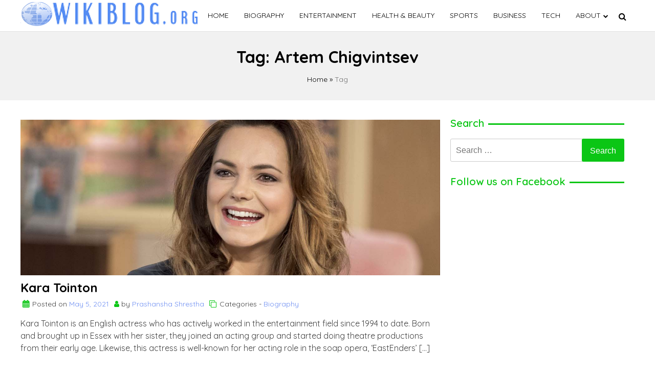

--- FILE ---
content_type: text/html; charset=UTF-8
request_url: https://wikiblog.org/tag/artem-chigvintsev/
body_size: 10059
content:
<!doctype html><html lang="en-US"><head><meta charset="UTF-8"><script>if(navigator.userAgent.match(/MSIE|Internet Explorer/i)||navigator.userAgent.match(/Trident\/7\..*?rv:11/i)){var href=document.location.href;if(!href.match(/[?&]nowprocket/)){if(href.indexOf("?")==-1){if(href.indexOf("#")==-1){document.location.href=href+"?nowprocket=1"}else{document.location.href=href.replace("#","?nowprocket=1#")}}else{if(href.indexOf("#")==-1){document.location.href=href+"&nowprocket=1"}else{document.location.href=href.replace("#","&nowprocket=1#")}}}}</script><script>class RocketLazyLoadScripts{constructor(e){this.triggerEvents=e,this.eventOptions={passive:!0},this.userEventListener=this.triggerListener.bind(this),this.delayedScripts={normal:[],async:[],defer:[]},this.allJQueries=[]}_addUserInteractionListener(e){this.triggerEvents.forEach((t=>window.addEventListener(t,e.userEventListener,e.eventOptions)))}_removeUserInteractionListener(e){this.triggerEvents.forEach((t=>window.removeEventListener(t,e.userEventListener,e.eventOptions)))}triggerListener(){this._removeUserInteractionListener(this),"loading"===document.readyState?document.addEventListener("DOMContentLoaded",this._loadEverythingNow.bind(this)):this._loadEverythingNow()}async _loadEverythingNow(){this._delayEventListeners(),this._delayJQueryReady(this),this._handleDocumentWrite(),this._registerAllDelayedScripts(),this._preloadAllScripts(),await this._loadScriptsFromList(this.delayedScripts.normal),await this._loadScriptsFromList(this.delayedScripts.defer),await this._loadScriptsFromList(this.delayedScripts.async),await this._triggerDOMContentLoaded(),await this._triggerWindowLoad(),window.dispatchEvent(new Event("rocket-allScriptsLoaded"))}_registerAllDelayedScripts(){document.querySelectorAll("script[type=rocketlazyloadscript]").forEach((e=>{e.hasAttribute("src")?e.hasAttribute("async")&&!1!==e.async?this.delayedScripts.async.push(e):e.hasAttribute("defer")&&!1!==e.defer||"module"===e.getAttribute("data-rocket-type")?this.delayedScripts.defer.push(e):this.delayedScripts.normal.push(e):this.delayedScripts.normal.push(e)}))}async _transformScript(e){return await this._requestAnimFrame(),new Promise((t=>{const n=document.createElement("script");let r;[...e.attributes].forEach((e=>{let t=e.nodeName;"type"!==t&&("data-rocket-type"===t&&(t="type",r=e.nodeValue),n.setAttribute(t,e.nodeValue))})),e.hasAttribute("src")?(n.addEventListener("load",t),n.addEventListener("error",t)):(n.text=e.text,t()),e.parentNode.replaceChild(n,e)}))}async _loadScriptsFromList(e){const t=e.shift();return t?(await this._transformScript(t),this._loadScriptsFromList(e)):Promise.resolve()}_preloadAllScripts(){var e=document.createDocumentFragment();[...this.delayedScripts.normal,...this.delayedScripts.defer,...this.delayedScripts.async].forEach((t=>{const n=t.getAttribute("src");if(n){const t=document.createElement("link");t.href=n,t.rel="preload",t.as="script",e.appendChild(t)}})),document.head.appendChild(e)}_delayEventListeners(){let e={};function t(t,n){!function(t){function n(n){return e[t].eventsToRewrite.indexOf(n)>=0?"rocket-"+n:n}e[t]||(e[t]={originalFunctions:{add:t.addEventListener,remove:t.removeEventListener},eventsToRewrite:[]},t.addEventListener=function(){arguments[0]=n(arguments[0]),e[t].originalFunctions.add.apply(t,arguments)},t.removeEventListener=function(){arguments[0]=n(arguments[0]),e[t].originalFunctions.remove.apply(t,arguments)})}(t),e[t].eventsToRewrite.push(n)}function n(e,t){let n=e[t];Object.defineProperty(e,t,{get:()=>n||function(){},set(r){e["rocket"+t]=n=r}})}t(document,"DOMContentLoaded"),t(window,"DOMContentLoaded"),t(window,"load"),t(window,"pageshow"),t(document,"readystatechange"),n(document,"onreadystatechange"),n(window,"onload"),n(window,"onpageshow")}_delayJQueryReady(e){let t=window.jQuery;Object.defineProperty(window,"jQuery",{get:()=>t,set(n){if(n&&n.fn&&!e.allJQueries.includes(n)){n.fn.ready=n.fn.init.prototype.ready=function(t){e.domReadyFired?t.bind(document)(n):document.addEventListener("rocket-DOMContentLoaded",(()=>t.bind(document)(n)))};const t=n.fn.on;n.fn.on=n.fn.init.prototype.on=function(){if(this[0]===window){function e(e){return e.split(" ").map((e=>"load"===e||0===e.indexOf("load.")?"rocket-jquery-load":e)).join(" ")}"string"==typeof arguments[0]||arguments[0]instanceof String?arguments[0]=e(arguments[0]):"object"==typeof arguments[0]&&Object.keys(arguments[0]).forEach((t=>{delete Object.assign(arguments[0],{[e(t)]:arguments[0][t]})[t]}))}return t.apply(this,arguments),this},e.allJQueries.push(n)}t=n}})}async _triggerDOMContentLoaded(){this.domReadyFired=!0,await this._requestAnimFrame(),document.dispatchEvent(new Event("rocket-DOMContentLoaded")),await this._requestAnimFrame(),window.dispatchEvent(new Event("rocket-DOMContentLoaded")),await this._requestAnimFrame(),document.dispatchEvent(new Event("rocket-readystatechange")),await this._requestAnimFrame(),document.rocketonreadystatechange&&document.rocketonreadystatechange()}async _triggerWindowLoad(){await this._requestAnimFrame(),window.dispatchEvent(new Event("rocket-load")),await this._requestAnimFrame(),window.rocketonload&&window.rocketonload(),await this._requestAnimFrame(),this.allJQueries.forEach((e=>e(window).trigger("rocket-jquery-load"))),window.dispatchEvent(new Event("rocket-pageshow")),await this._requestAnimFrame(),window.rocketonpageshow&&window.rocketonpageshow()}_handleDocumentWrite(){const e=new Map;document.write=document.writeln=function(t){const n=document.currentScript,r=document.createRange(),i=n.parentElement;let o=e.get(n);void 0===o&&(o=n.nextSibling,e.set(n,o));const a=document.createDocumentFragment();r.setStart(a,0),a.appendChild(r.createContextualFragment(t)),i.insertBefore(a,o)}}async _requestAnimFrame(){return new Promise((e=>requestAnimationFrame(e)))}static run(){const e=new RocketLazyLoadScripts(["keydown","mousemove","touchmove","touchstart","touchend","wheel"]);e._addUserInteractionListener(e)}}RocketLazyLoadScripts.run();</script> <meta name="viewport" content="width=device-width, initial-scale=1"><link rel="profile" href="https://gmpg.org/xfn/11"><meta name="google-site-verification" content="p8zeAzEAblPoUzIC5Ym3AGKLDcgcv7u4DVAGLTH5U6o" /><meta name='robots' content='index, follow, max-image-preview:large, max-snippet:-1, max-video-preview:-1' /><style>img:is([sizes="auto" i], [sizes^="auto," i]) { contain-intrinsic-size: 3000px 1500px }</style><title>Artem Chigvintsev Archives - WikiBlog</title><link rel="preload" as="style" href="https://fonts.googleapis.com/css2?family=Quicksand%3Awght%40400%3B600%3B700&#038;ver=b138ffba10dbf248141787c16ec2cfe9&#038;display=swap" /><link rel="stylesheet" href="https://fonts.googleapis.com/css2?family=Quicksand%3Awght%40400%3B600%3B700&#038;ver=b138ffba10dbf248141787c16ec2cfe9&#038;display=swap" media="print" onload="this.media='all'" /><noscript><link rel="stylesheet" href="https://fonts.googleapis.com/css2?family=Quicksand%3Awght%40400%3B600%3B700&#038;ver=b138ffba10dbf248141787c16ec2cfe9&#038;display=swap" /></noscript><link rel="canonical" href="https://wikiblog.org/tag/artem-chigvintsev/" /><meta property="og:locale" content="en_US" /><meta property="og:type" content="article" /><meta property="og:title" content="Artem Chigvintsev Archives - WikiBlog" /><meta property="og:url" content="https://wikiblog.org/tag/artem-chigvintsev/" /><meta property="og:site_name" content="WikiBlog" /><meta name="twitter:card" content="summary_large_image" /> <script type="application/ld+json" class="yoast-schema-graph">{"@context":"https://schema.org","@graph":[{"@type":"CollectionPage","@id":"https://wikiblog.org/tag/artem-chigvintsev/","url":"https://wikiblog.org/tag/artem-chigvintsev/","name":"Artem Chigvintsev Archives - WikiBlog","isPartOf":{"@id":"https://wikiblog.org/#website"},"primaryImageOfPage":{"@id":"https://wikiblog.org/tag/artem-chigvintsev/#primaryimage"},"image":{"@id":"https://wikiblog.org/tag/artem-chigvintsev/#primaryimage"},"thumbnailUrl":"https://wikiblog.org/wp-content/uploads/2021/05/Kara-Tointon-f.jpg","breadcrumb":{"@id":"https://wikiblog.org/tag/artem-chigvintsev/#breadcrumb"},"inLanguage":"en-US"},{"@type":"ImageObject","inLanguage":"en-US","@id":"https://wikiblog.org/tag/artem-chigvintsev/#primaryimage","url":"https://wikiblog.org/wp-content/uploads/2021/05/Kara-Tointon-f.jpg","contentUrl":"https://wikiblog.org/wp-content/uploads/2021/05/Kara-Tointon-f.jpg","width":1349,"height":500,"caption":"Image Source: thesun.co.uk"},{"@type":"BreadcrumbList","@id":"https://wikiblog.org/tag/artem-chigvintsev/#breadcrumb","itemListElement":[{"@type":"ListItem","position":1,"name":"Home","item":"https://wikiblog.org/"},{"@type":"ListItem","position":2,"name":"Artem Chigvintsev"}]},{"@type":"WebSite","@id":"https://wikiblog.org/#website","url":"https://wikiblog.org/","name":"WikiBlog","description":"Celebrity biography, news and gossip","publisher":{"@id":"https://wikiblog.org/#organization"},"potentialAction":[{"@type":"SearchAction","target":{"@type":"EntryPoint","urlTemplate":"https://wikiblog.org/?s={search_term_string}"},"query-input":{"@type":"PropertyValueSpecification","valueRequired":true,"valueName":"search_term_string"}}],"inLanguage":"en-US"},{"@type":"Organization","@id":"https://wikiblog.org/#organization","name":"WikiBlof","url":"https://wikiblog.org/","logo":{"@type":"ImageObject","inLanguage":"en-US","@id":"https://wikiblog.org/#/schema/logo/image/","url":"https://wikiblog.org/wp-content/uploads/2020/01/logo.png","contentUrl":"https://wikiblog.org/wp-content/uploads/2020/01/logo.png","width":192,"height":192,"caption":"WikiBlof"},"image":{"@id":"https://wikiblog.org/#/schema/logo/image/"},"sameAs":["https://www.facebook.com/wikiblog.org"]}]}</script> <link rel='dns-prefetch' href='//static.addtoany.com' /><link rel='dns-prefetch' href='//fonts.googleapis.com' /><link href='https://fonts.gstatic.com' crossorigin rel='preconnect' /><style id='wp-emoji-styles-inline-css'>img.wp-smiley, img.emoji {
		display: inline !important;
		border: none !important;
		box-shadow: none !important;
		height: 1em !important;
		width: 1em !important;
		margin: 0 0.07em !important;
		vertical-align: -0.1em !important;
		background: none !important;
		padding: 0 !important;
	}</style><link rel='stylesheet' id='wp-block-library-css' href='https://wikiblog.org/wp-includes/css/dist/block-library/style.min.css?ver=b138ffba10dbf248141787c16ec2cfe9' media='all' /><style id='classic-theme-styles-inline-css'>/*! This file is auto-generated */
.wp-block-button__link{color:#fff;background-color:#32373c;border-radius:9999px;box-shadow:none;text-decoration:none;padding:calc(.667em + 2px) calc(1.333em + 2px);font-size:1.125em}.wp-block-file__button{background:#32373c;color:#fff;text-decoration:none}</style><style id='global-styles-inline-css'>:root{--wp--preset--aspect-ratio--square: 1;--wp--preset--aspect-ratio--4-3: 4/3;--wp--preset--aspect-ratio--3-4: 3/4;--wp--preset--aspect-ratio--3-2: 3/2;--wp--preset--aspect-ratio--2-3: 2/3;--wp--preset--aspect-ratio--16-9: 16/9;--wp--preset--aspect-ratio--9-16: 9/16;--wp--preset--color--black: #000000;--wp--preset--color--cyan-bluish-gray: #abb8c3;--wp--preset--color--white: #ffffff;--wp--preset--color--pale-pink: #f78da7;--wp--preset--color--vivid-red: #cf2e2e;--wp--preset--color--luminous-vivid-orange: #ff6900;--wp--preset--color--luminous-vivid-amber: #fcb900;--wp--preset--color--light-green-cyan: #7bdcb5;--wp--preset--color--vivid-green-cyan: #00d084;--wp--preset--color--pale-cyan-blue: #8ed1fc;--wp--preset--color--vivid-cyan-blue: #0693e3;--wp--preset--color--vivid-purple: #9b51e0;--wp--preset--gradient--vivid-cyan-blue-to-vivid-purple: linear-gradient(135deg,rgba(6,147,227,1) 0%,rgb(155,81,224) 100%);--wp--preset--gradient--light-green-cyan-to-vivid-green-cyan: linear-gradient(135deg,rgb(122,220,180) 0%,rgb(0,208,130) 100%);--wp--preset--gradient--luminous-vivid-amber-to-luminous-vivid-orange: linear-gradient(135deg,rgba(252,185,0,1) 0%,rgba(255,105,0,1) 100%);--wp--preset--gradient--luminous-vivid-orange-to-vivid-red: linear-gradient(135deg,rgba(255,105,0,1) 0%,rgb(207,46,46) 100%);--wp--preset--gradient--very-light-gray-to-cyan-bluish-gray: linear-gradient(135deg,rgb(238,238,238) 0%,rgb(169,184,195) 100%);--wp--preset--gradient--cool-to-warm-spectrum: linear-gradient(135deg,rgb(74,234,220) 0%,rgb(151,120,209) 20%,rgb(207,42,186) 40%,rgb(238,44,130) 60%,rgb(251,105,98) 80%,rgb(254,248,76) 100%);--wp--preset--gradient--blush-light-purple: linear-gradient(135deg,rgb(255,206,236) 0%,rgb(152,150,240) 100%);--wp--preset--gradient--blush-bordeaux: linear-gradient(135deg,rgb(254,205,165) 0%,rgb(254,45,45) 50%,rgb(107,0,62) 100%);--wp--preset--gradient--luminous-dusk: linear-gradient(135deg,rgb(255,203,112) 0%,rgb(199,81,192) 50%,rgb(65,88,208) 100%);--wp--preset--gradient--pale-ocean: linear-gradient(135deg,rgb(255,245,203) 0%,rgb(182,227,212) 50%,rgb(51,167,181) 100%);--wp--preset--gradient--electric-grass: linear-gradient(135deg,rgb(202,248,128) 0%,rgb(113,206,126) 100%);--wp--preset--gradient--midnight: linear-gradient(135deg,rgb(2,3,129) 0%,rgb(40,116,252) 100%);--wp--preset--font-size--small: 13px;--wp--preset--font-size--medium: 20px;--wp--preset--font-size--large: 36px;--wp--preset--font-size--x-large: 42px;--wp--preset--spacing--20: 0.44rem;--wp--preset--spacing--30: 0.67rem;--wp--preset--spacing--40: 1rem;--wp--preset--spacing--50: 1.5rem;--wp--preset--spacing--60: 2.25rem;--wp--preset--spacing--70: 3.38rem;--wp--preset--spacing--80: 5.06rem;--wp--preset--shadow--natural: 6px 6px 9px rgba(0, 0, 0, 0.2);--wp--preset--shadow--deep: 12px 12px 50px rgba(0, 0, 0, 0.4);--wp--preset--shadow--sharp: 6px 6px 0px rgba(0, 0, 0, 0.2);--wp--preset--shadow--outlined: 6px 6px 0px -3px rgba(255, 255, 255, 1), 6px 6px rgba(0, 0, 0, 1);--wp--preset--shadow--crisp: 6px 6px 0px rgba(0, 0, 0, 1);}:where(.is-layout-flex){gap: 0.5em;}:where(.is-layout-grid){gap: 0.5em;}body .is-layout-flex{display: flex;}.is-layout-flex{flex-wrap: wrap;align-items: center;}.is-layout-flex > :is(*, div){margin: 0;}body .is-layout-grid{display: grid;}.is-layout-grid > :is(*, div){margin: 0;}:where(.wp-block-columns.is-layout-flex){gap: 2em;}:where(.wp-block-columns.is-layout-grid){gap: 2em;}:where(.wp-block-post-template.is-layout-flex){gap: 1.25em;}:where(.wp-block-post-template.is-layout-grid){gap: 1.25em;}.has-black-color{color: var(--wp--preset--color--black) !important;}.has-cyan-bluish-gray-color{color: var(--wp--preset--color--cyan-bluish-gray) !important;}.has-white-color{color: var(--wp--preset--color--white) !important;}.has-pale-pink-color{color: var(--wp--preset--color--pale-pink) !important;}.has-vivid-red-color{color: var(--wp--preset--color--vivid-red) !important;}.has-luminous-vivid-orange-color{color: var(--wp--preset--color--luminous-vivid-orange) !important;}.has-luminous-vivid-amber-color{color: var(--wp--preset--color--luminous-vivid-amber) !important;}.has-light-green-cyan-color{color: var(--wp--preset--color--light-green-cyan) !important;}.has-vivid-green-cyan-color{color: var(--wp--preset--color--vivid-green-cyan) !important;}.has-pale-cyan-blue-color{color: var(--wp--preset--color--pale-cyan-blue) !important;}.has-vivid-cyan-blue-color{color: var(--wp--preset--color--vivid-cyan-blue) !important;}.has-vivid-purple-color{color: var(--wp--preset--color--vivid-purple) !important;}.has-black-background-color{background-color: var(--wp--preset--color--black) !important;}.has-cyan-bluish-gray-background-color{background-color: var(--wp--preset--color--cyan-bluish-gray) !important;}.has-white-background-color{background-color: var(--wp--preset--color--white) !important;}.has-pale-pink-background-color{background-color: var(--wp--preset--color--pale-pink) !important;}.has-vivid-red-background-color{background-color: var(--wp--preset--color--vivid-red) !important;}.has-luminous-vivid-orange-background-color{background-color: var(--wp--preset--color--luminous-vivid-orange) !important;}.has-luminous-vivid-amber-background-color{background-color: var(--wp--preset--color--luminous-vivid-amber) !important;}.has-light-green-cyan-background-color{background-color: var(--wp--preset--color--light-green-cyan) !important;}.has-vivid-green-cyan-background-color{background-color: var(--wp--preset--color--vivid-green-cyan) !important;}.has-pale-cyan-blue-background-color{background-color: var(--wp--preset--color--pale-cyan-blue) !important;}.has-vivid-cyan-blue-background-color{background-color: var(--wp--preset--color--vivid-cyan-blue) !important;}.has-vivid-purple-background-color{background-color: var(--wp--preset--color--vivid-purple) !important;}.has-black-border-color{border-color: var(--wp--preset--color--black) !important;}.has-cyan-bluish-gray-border-color{border-color: var(--wp--preset--color--cyan-bluish-gray) !important;}.has-white-border-color{border-color: var(--wp--preset--color--white) !important;}.has-pale-pink-border-color{border-color: var(--wp--preset--color--pale-pink) !important;}.has-vivid-red-border-color{border-color: var(--wp--preset--color--vivid-red) !important;}.has-luminous-vivid-orange-border-color{border-color: var(--wp--preset--color--luminous-vivid-orange) !important;}.has-luminous-vivid-amber-border-color{border-color: var(--wp--preset--color--luminous-vivid-amber) !important;}.has-light-green-cyan-border-color{border-color: var(--wp--preset--color--light-green-cyan) !important;}.has-vivid-green-cyan-border-color{border-color: var(--wp--preset--color--vivid-green-cyan) !important;}.has-pale-cyan-blue-border-color{border-color: var(--wp--preset--color--pale-cyan-blue) !important;}.has-vivid-cyan-blue-border-color{border-color: var(--wp--preset--color--vivid-cyan-blue) !important;}.has-vivid-purple-border-color{border-color: var(--wp--preset--color--vivid-purple) !important;}.has-vivid-cyan-blue-to-vivid-purple-gradient-background{background: var(--wp--preset--gradient--vivid-cyan-blue-to-vivid-purple) !important;}.has-light-green-cyan-to-vivid-green-cyan-gradient-background{background: var(--wp--preset--gradient--light-green-cyan-to-vivid-green-cyan) !important;}.has-luminous-vivid-amber-to-luminous-vivid-orange-gradient-background{background: var(--wp--preset--gradient--luminous-vivid-amber-to-luminous-vivid-orange) !important;}.has-luminous-vivid-orange-to-vivid-red-gradient-background{background: var(--wp--preset--gradient--luminous-vivid-orange-to-vivid-red) !important;}.has-very-light-gray-to-cyan-bluish-gray-gradient-background{background: var(--wp--preset--gradient--very-light-gray-to-cyan-bluish-gray) !important;}.has-cool-to-warm-spectrum-gradient-background{background: var(--wp--preset--gradient--cool-to-warm-spectrum) !important;}.has-blush-light-purple-gradient-background{background: var(--wp--preset--gradient--blush-light-purple) !important;}.has-blush-bordeaux-gradient-background{background: var(--wp--preset--gradient--blush-bordeaux) !important;}.has-luminous-dusk-gradient-background{background: var(--wp--preset--gradient--luminous-dusk) !important;}.has-pale-ocean-gradient-background{background: var(--wp--preset--gradient--pale-ocean) !important;}.has-electric-grass-gradient-background{background: var(--wp--preset--gradient--electric-grass) !important;}.has-midnight-gradient-background{background: var(--wp--preset--gradient--midnight) !important;}.has-small-font-size{font-size: var(--wp--preset--font-size--small) !important;}.has-medium-font-size{font-size: var(--wp--preset--font-size--medium) !important;}.has-large-font-size{font-size: var(--wp--preset--font-size--large) !important;}.has-x-large-font-size{font-size: var(--wp--preset--font-size--x-large) !important;}
:where(.wp-block-post-template.is-layout-flex){gap: 1.25em;}:where(.wp-block-post-template.is-layout-grid){gap: 1.25em;}
:where(.wp-block-columns.is-layout-flex){gap: 2em;}:where(.wp-block-columns.is-layout-grid){gap: 2em;}
:root :where(.wp-block-pullquote){font-size: 1.5em;line-height: 1.6;}</style><link rel='stylesheet' id='ez-toc-css' href='https://wikiblog.org/wp-content/plugins/easy-table-of-contents/assets/css/screen.min.css?ver=2.0.73' media='all' /><style id='ez-toc-inline-css'>div#ez-toc-container .ez-toc-title {font-size: 120%;}div#ez-toc-container .ez-toc-title {font-weight: 500;}div#ez-toc-container ul li {font-size: 95%;}div#ez-toc-container ul li {font-weight: 500;}div#ez-toc-container nav ul ul li {font-size: 90%;}div#ez-toc-container {width: 100%;}
.ez-toc-container-direction {direction: ltr;}.ez-toc-counter ul{counter-reset: item ;}.ez-toc-counter nav ul li a::before {content: counters(item, '.', decimal) '. ';display: inline-block;counter-increment: item;flex-grow: 0;flex-shrink: 0;margin-right: .2em; float: left; }.ez-toc-widget-direction {direction: ltr;}.ez-toc-widget-container ul{counter-reset: item ;}.ez-toc-widget-container nav ul li a::before {content: counters(item, '.', decimal) '. ';display: inline-block;counter-increment: item;flex-grow: 0;flex-shrink: 0;margin-right: .2em; float: left; }</style><link rel='stylesheet' id='monal-style-css' href='https://wikiblog.org/wp-content/cache/autoptimize/autoptimize_single_86c34afe0ca4568d4da6e9be9da1c109.php?ver=1.0.4' media='all' /><link rel='stylesheet' id='monal-style-custom-css' href='https://wikiblog.org/wp-content/cache/autoptimize/autoptimize_single_85df3d3bd6c2ba1e5d75299166a2b121.php?ver=b138ffba10dbf248141787c16ec2cfe9' media='all' /><link rel='stylesheet' id='monal-fontawesome-icons-css' href='https://wikiblog.org/wp-content/themes/monal/css/font-awesome/css/font-awesome.min.css?ver=b138ffba10dbf248141787c16ec2cfe9' media='all' /><link rel='stylesheet' id='tablepress-default-css' href='https://wikiblog.org/wp-content/tablepress-combined.min.css?ver=19' media='all' /><link rel='stylesheet' id='addtoany-css' href='https://wikiblog.org/wp-content/plugins/add-to-any/addtoany.min.css?ver=1.16' media='all' /> <script type="rocketlazyloadscript" id="addtoany-core-js-before">window.a2a_config=window.a2a_config||{};a2a_config.callbacks=[];a2a_config.overlays=[];a2a_config.templates={};</script> <script type="rocketlazyloadscript" defer src="https://static.addtoany.com/menu/page.js" id="addtoany-core-js"></script> <script type="rocketlazyloadscript" src="https://wikiblog.org/wp-includes/js/jquery/jquery.min.js?ver=3.7.1" id="jquery-core-js"></script> <script type="rocketlazyloadscript" src="https://wikiblog.org/wp-includes/js/jquery/jquery-migrate.min.js?ver=3.4.1" id="jquery-migrate-js" defer></script> <script type="rocketlazyloadscript" defer src="https://wikiblog.org/wp-content/plugins/add-to-any/addtoany.min.js?ver=1.1" id="addtoany-jquery-js"></script> <script type="rocketlazyloadscript" src="https://wikiblog.org/wp-content/themes/monal/js/glide.min.js?ver=b138ffba10dbf248141787c16ec2cfe9" id="monal-glide-js-js" defer></script> <link rel="https://api.w.org/" href="https://wikiblog.org/wp-json/" /><link rel="alternate" title="JSON" type="application/json" href="https://wikiblog.org/wp-json/wp/v2/tags/493" /><link rel="EditURI" type="application/rsd+xml" title="RSD" href="https://wikiblog.org/xmlrpc.php?rsd" /><style>.search-right .entry-meta a:hover,
a:hover {
    color: #0bc615;
}

a:visited :hover {
    color: #0bc615;
}

a:hover,
a:visited:hover {
    color: #0bc615;
}


.navwhite,
.nav-menu {
    background: #ffffff !important;
}

.page_item_has_children::after,
.menu-item-has-children::after {
    color: #000000 !important;
}

.main-navigation a,
.site-title,
.site-description,
.menu-toggle,
.bot-nav .bot-search i,
.site-title a {
    color: #000000;
}

.line {
    stroke: #000000;
}



.bars {
    color: #000000 !important;
}


.posted-on::before,
.tags-links::before,
.by-line::before,
.cat-links::before,
.main-navigation a:hover {
    color: #0bc615;
}

.menu-container {
    background: #ffffff !important;
}

.home-bt {
    background: #0bc615 !important;
}

.main-navigation ul ul li {
    background: #f3f3f3;
    color: #000000;
}

.main-navigation ul ul li a {
    color: #000000;
}


.posted-on::before,
.tags-links::before,
.byline::before,
.cat-links::before {
    color: #0bc615 !important;
}

.site-footer {
    background: #484848 !important;
}

.copyright {
    background: #000000 !important;
}

.widget-title span,
body {
    background: #ffffff !important;
}

.search-submit,
.form-submit .submit {
    background: #0bc615 !important;
}

.navwhite .bot-nav .menu-class ul li a {
    color: #000000 !important;
}

.navwhite .bot-nav .bot-search i {
    color: #000000 !important;
}

.heading h2::before,
.heading h2::after {
    background: #0bc615 !important;
}

.monal-load-more,
.page-nav .page-numbers {
    background: #0bc615 !important;
    color: #ffffff !important;
}

.prime-color {
    background: #0bc615 !important;
    border-color: #0bc615 !important;
}

.widget-title,
.entry-meta i {
    color: #0bc615 !important;
}


.widget ul li a:hover {
    color: #0bc615 !important;
}

.prime-color-ba::before,
.prime-color-ba::after,
.widget-title::before {
    background: #0bc615 !important;
}

.prime-color-text {
    color: #0bc615 !important;
}

.prime-text {
    color: #ffffff !important;
}

.glamour-sideblog-newsletter .wpcf7-submit {

    background: #0bc615 !important;
    color: #ffffff !important;
}

.blog-main-category {
    background: #0bc615 !important;
    color: #ffffff !important;
}

/* Typography Options */

h1 {
    font-size: 32px;
}

h2 {
    font-size: 24px;
}

h3 {
    font-size: 20px;
}

h4 {
    font-size: 18px;
}

p {
    font-size: 16px;
}

.entry-meta,
.tags-links {
    font-size: 14px;
}</style><link rel="icon" href="https://wikiblog.org/wp-content/uploads/2020/01/cropped-logo-32x32.png" sizes="32x32" /><link rel="icon" href="https://wikiblog.org/wp-content/uploads/2020/01/cropped-logo-192x192.png" sizes="192x192" /><link rel="apple-touch-icon" href="https://wikiblog.org/wp-content/uploads/2020/01/cropped-logo-180x180.png" /><meta name="msapplication-TileImage" content="https://wikiblog.org/wp-content/uploads/2020/01/cropped-logo-270x270.png" />  <script type="rocketlazyloadscript">(function(w,d,s,l,i){w[l]=w[l]||[];w[l].push({'gtm.start':
new Date().getTime(),event:'gtm.js'});var f=d.getElementsByTagName(s)[0],
j=d.createElement(s),dl=l!='dataLayer'?'&l='+l:'';j.async=true;j.src=
'https://www.googletagmanager.com/gtm.js?id='+i+dl;f.parentNode.insertBefore(j,f);
})(window,document,'script','dataLayer','GTM-5CC9R4K');</script> </head><body class="archive tag tag-artem-chigvintsev tag-493 wp-custom-logo hfeed"> <noscript><iframe src="https://www.googletagmanager.com/ns.html?id=GTM-5CC9R4K"
height="0" width="0" style="display:none;visibility:hidden"></iframe></noscript><div id="page" class="site"> <a class="skip-link screen-reader-text" href="#primary">Skip to content</a><header id="masthead" class="site-header"><nav style="position: relative" id="site-navigation" class="main-navigation"><div class="abs navwhite"><div class="container"><div class="bot-nav"><div class="bot-logo"> <a href="https://wikiblog.org/" class="custom-logo-link" rel="home"><img width="346" height="48" src="https://wikiblog.org/wp-content/uploads/2021/06/logo.png" class="custom-logo" alt="WikiBlog" decoding="async" srcset="https://wikiblog.org/wp-content/uploads/2021/06/logo.png 346w, https://wikiblog.org/wp-content/uploads/2021/06/logo-300x42.png 300w" sizes="(max-width: 346px) 100vw, 346px" /></a><div class="site-title-wrapper"></div></div> <button class="menu-toggle" aria-controls="primary-menu" aria-expanded="false"
 onclick="monal_hamburger(this)" aria-label=" Main Menu" id="hamburger-menu"> <svg width="20" height="20" viewBox="0 0 100 100"> <path class="line line1"
 d="M 20,29.000046 H 80.000231 C 80.000231,29.000046 94.498839,28.817352 94.532987,66.711331 94.543142,77.980673 90.966081,81.670246 85.259173,81.668997 79.552261,81.667751 75.000211,74.999942 75.000211,74.999942 L 25.000021,25.000058" /> <path class="line line2" d="M 20,50 H 80" /> <path class="line line3"
 d="M 20,70.999954 H 80.000231 C 80.000231,70.999954 94.498839,71.182648 94.532987,33.288669 94.543142,22.019327 90.966081,18.329754 85.259173,18.331003 79.552261,18.332249 75.000211,25.000058 75.000211,25.000058 L 25.000021,74.999942" /> </svg> </button><div class="menu-container" tabindex="-1"> <button class="menu-close-btn opened" id="close-menu" onclick="menu_close()"><svg
 width="20" height="20" viewBox="0 0 100 100"> <path class="line line1"
 d="M 20,29.000046 H 80.000231 C 80.000231,29.000046 94.498839,28.817352 94.532987,66.711331 94.543142,77.980673 90.966081,81.670246 85.259173,81.668997 79.552261,81.667751 75.000211,74.999942 75.000211,74.999942 L 25.000021,25.000058"> </path> <path class=" line line2" d="M 20,50 H 80"></path> <path class="line line3"
 d="M 20,70.999954 H 80.000231 C 80.000231,70.999954 94.498839,71.182648 94.532987,33.288669 94.543142,22.019327 90.966081,18.329754 85.259173,18.331003 79.552261,18.332249 75.000211,25.000058 75.000211,25.000058 L 25.000021,74.999942"> </path> </svg> </button><div class="menu-primary-container"><ul id="primary-menu" class="menu"><li id="menu-item-22281" class="menu-item menu-item-type-custom menu-item-object-custom menu-item-home menu-item-22281"><a href="https://wikiblog.org/">Home</a></li><li id="menu-item-17" class="menu-item menu-item-type-taxonomy menu-item-object-category menu-item-17"><a href="https://wikiblog.org/category/biography/">Biography</a></li><li id="menu-item-18" class="menu-item menu-item-type-taxonomy menu-item-object-category menu-item-18"><a href="https://wikiblog.org/category/entertainment/">Entertainment</a></li><li id="menu-item-31496" class="menu-item menu-item-type-taxonomy menu-item-object-category menu-item-31496"><a href="https://wikiblog.org/category/health-beauty/">Health &amp; Beauty</a></li><li id="menu-item-20" class="menu-item menu-item-type-taxonomy menu-item-object-category menu-item-20"><a href="https://wikiblog.org/category/sports/">Sports</a></li><li id="menu-item-31499" class="menu-item menu-item-type-taxonomy menu-item-object-category menu-item-31499"><a href="https://wikiblog.org/category/business/">Business</a></li><li id="menu-item-31505" class="menu-item menu-item-type-taxonomy menu-item-object-category menu-item-31505"><a href="https://wikiblog.org/category/tech/">Tech</a></li><li id="menu-item-31482" class="menu-item menu-item-type-custom menu-item-object-custom menu-item-home menu-item-has-children menu-item-31482"><a href="https://wikiblog.org">ABOUT</a><ul class="sub-menu"><li id="menu-item-31483" class="menu-item menu-item-type-post_type menu-item-object-page menu-item-31483"><a href="https://wikiblog.org/about-us/">About Us</a></li><li id="menu-item-31484" class="menu-item menu-item-type-post_type menu-item-object-page menu-item-privacy-policy menu-item-31484"><a rel="privacy-policy" href="https://wikiblog.org/privacy-policy/">Privacy Policy</a></li><li id="menu-item-31485" class="menu-item menu-item-type-post_type menu-item-object-page menu-item-31485"><a href="https://wikiblog.org/submit-your-article/">Submit Your Article</a></li><li id="menu-item-2864" class="menu-item menu-item-type-post_type menu-item-object-page menu-item-2864"><a href="https://wikiblog.org/contact/">Contact</a></li></ul></li></ul></div></div> <button class="bot-search" id="search-open" onclick="monal_searchshow()"> <i class="fa fa-search"></i> </button><div class="search-glam" id="search-show" tabindex="-1"><div class="container"><div class="search-query"><form role="search" method="get" class="search-form"
 action="https://wikiblog.org"> <label> <span
 class="screen-reader-text">Search For: </span> <input type="search" id="search-input" class="search-field"
 placeholder="Search"
 value="" name="s"> </label></form> <button class="cross" onclick="monal_searchremove()"> <i class="fa fa-times"></i> </button></div></div></div></div></div></div></nav></header><main id="primary" class="site-main"><header class="page-header"><div class="page-description"><h1 class="page-title">Tag: <span>Artem Chigvintsev</span></h1><div class="breadcrumb"><a href="https://wikiblog.org">Home</a> » <span class="current-link">Tag</span></div></div></header><div class="container"><div class="custholder margin-30"><div class="cust-bio-left"><header class="page-header"></header><article id="post-28290" class="post-28290 post type-post status-publish format-standard has-post-thumbnail hentry category-biography tag-artem-chigvintsev tag-eastenders tag-hannah-tointon tag-marius-jensen"><div class="flex"><div class="front-thumb"> <a class="post-thumbnail" href="https://wikiblog.org/kara-tointon/" aria-hidden="true" tabindex="-1"> <img width="1349" height="500" src="https://wikiblog.org/wp-content/uploads/2021/05/Kara-Tointon-f.jpg" class="attachment-post-thumbnail size-post-thumbnail wp-post-image" alt="Kara Tointon" decoding="async" fetchpriority="high" srcset="https://wikiblog.org/wp-content/uploads/2021/05/Kara-Tointon-f.jpg 1349w, https://wikiblog.org/wp-content/uploads/2021/05/Kara-Tointon-f-300x111.jpg 300w, https://wikiblog.org/wp-content/uploads/2021/05/Kara-Tointon-f-1024x380.jpg 1024w, https://wikiblog.org/wp-content/uploads/2021/05/Kara-Tointon-f-768x285.jpg 768w" sizes="(max-width: 1349px) 100vw, 1349px" /> </a></div><div class="search-right"><header class="entry-header"><h2 class="entry-title"><a href="https://wikiblog.org/kara-tointon/" rel="bookmark">Kara Tointon</a></h2><div class="entry-meta"> <span class="posted-on">Posted on <a href="https://wikiblog.org/kara-tointon/" rel="bookmark"><time class="entry-date published" datetime="2021-05-05T03:25:13+00:00">May 5, 2021</time><time class="updated" datetime="2024-05-20T04:58:37+00:00">May 20, 2024</time></a></span><span class="byline"> by <span class="author vcard"><a class="url fn n" href="https://wikiblog.org/author/prashansha/">Prashansha Shrestha</a></span></span><span class="cat-links">Categories - <a href="https://wikiblog.org/category/biography/" rel="category tag">Biography</a></span></div></header><div class="entry-summary"><p>Kara Tointon is an English actress who has actively worked in the entertainment field since 1994 to date. Born and brought up in Essex with her sister, they joined an acting group and started doing theatre productions from their early age. Likewise, this actress is well-known for her acting role in the soap opera, &#8216;EastEnders&#8217; [&hellip;]</p><div class="addtoany_share_save_container addtoany_content addtoany_content_bottom"><div class="a2a_kit a2a_kit_size_32 addtoany_list" data-a2a-url="https://wikiblog.org/kara-tointon/" data-a2a-title="Kara Tointon"><a class="a2a_button_facebook" href="https://www.addtoany.com/add_to/facebook?linkurl=https%3A%2F%2Fwikiblog.org%2Fkara-tointon%2F&amp;linkname=Kara%20Tointon" title="Facebook" rel="nofollow noopener" target="_blank"></a><a class="a2a_button_mastodon" href="https://www.addtoany.com/add_to/mastodon?linkurl=https%3A%2F%2Fwikiblog.org%2Fkara-tointon%2F&amp;linkname=Kara%20Tointon" title="Mastodon" rel="nofollow noopener" target="_blank"></a><a class="a2a_button_email" href="https://www.addtoany.com/add_to/email?linkurl=https%3A%2F%2Fwikiblog.org%2Fkara-tointon%2F&amp;linkname=Kara%20Tointon" title="Email" rel="nofollow noopener" target="_blank"></a><a class="a2a_dd addtoany_share_save addtoany_share" href="https://www.addtoany.com/share"></a></div></div></div><footer class="entry-footer"> <span class="tags-links">Tags - <a href="https://wikiblog.org/tag/artem-chigvintsev/" rel="tag">Artem Chigvintsev</a>, <a href="https://wikiblog.org/tag/eastenders/" rel="tag">EastEnders</a>, <a href="https://wikiblog.org/tag/hannah-tointon/" rel="tag">Hannah Tointon</a>, <a href="https://wikiblog.org/tag/marius-jensen/" rel="tag">Marius Jensen</a> </span><span class="comments-link"><a href="https://wikiblog.org/kara-tointon/#respond">Leave a Comment<span class="screen-reader-text"> on Kara Tointon</span></a></span></footer></div></div></article><div class=" page-nav"></div></div><aside id="secondary" class="widget-area cust-bio-right"><section id="search-3" class="widget widget_search"><h2 class="widget-title"><span class="title">Search</span></h2><form role="search" method="get" class="search-form" action="https://wikiblog.org/"> <label> <span class="screen-reader-text">Search for:</span> <input type="search" class="search-field" placeholder="Search &hellip;" value="" name="s" /> </label> <input type="submit" class="search-submit" value="Search" /></form></section><section id="custom_html-5" class="widget_text widget widget_custom_html"><h2 class="widget-title"><span class="title">Follow us on Facebook</span></h2><div class="textwidget custom-html-widget"><iframe src="https://www.facebook.com/plugins/page.php?href=https%3A%2F%2Fwww.facebook.com%2Fwikiblog.org&tabs=timeline&width=340&height=500&small_header=false&adapt_container_width=true&hide_cover=false&show_facepile=true&appId" width="340" height="500" style="border:none;overflow:hidden" scrolling="no" frameborder="0" allowfullscreen="true" allow="autoplay; clipboard-write; encrypted-media; picture-in-picture; web-share"></iframe></div></section><section id="custom_html-8" class="widget_text widget widget_custom_html"><h2 class="widget-title"><span class="title">Follow US</span></h2><div class="textwidget custom-html-widget"><a class="twitter-timeline" data-height="550" href="https://twitter.com/WikiBlog3?ref_src=twsrc%5Etfw">Tweets by WikiBlog3</a> <script type="rocketlazyloadscript" async src="https://platform.twitter.com/widgets.js" charset="utf-8"></script></div></section><section id="categories-2" class="widget widget_categories"><h2 class="widget-title"><span class="title">Categories</span></h2><ul><li class="cat-item cat-item-3"><a href="https://wikiblog.org/category/article/">Article</a></li><li class="cat-item cat-item-2"><a href="https://wikiblog.org/category/biography/">Biography</a></li><li class="cat-item cat-item-1676"><a href="https://wikiblog.org/category/business/">Business</a></li><li class="cat-item cat-item-1"><a href="https://wikiblog.org/category/entertainment/">Entertainment</a></li><li class="cat-item cat-item-1672"><a href="https://wikiblog.org/category/gossip/">Gossip</a></li><li class="cat-item cat-item-1673"><a href="https://wikiblog.org/category/health/">Health</a></li><li class="cat-item cat-item-5"><a href="https://wikiblog.org/category/sports/">Sports</a></li></ul></section></aside></div></div></main><footer id="colophon" class="site-footer" style=""><div class="container"><div class="custholder"><div class="custcol-4"><section id="block-4" class="widget widget_block"><div class="wp-block-group"><div class="wp-block-group__inner-container is-layout-flow wp-block-group-is-layout-flow"><div class="wp-block-group"><div class="wp-block-group__inner-container is-layout-flow wp-block-group-is-layout-flow"></div></div><p></p></div></div></section></div><div class="custcol-4"></div><div class="custcol-4"><section id="block-6" class="widget widget_block widget_text"><p></p></section></div></div></div><div class="site-info copyright"> <span> © 2020 - WordPress Theme : Monal </span></div></footer></div> <script type="rocketlazyloadscript" src="https://wikiblog.org/wp-content/plugins/ad-invalid-click-protector/assets/js/js.cookie.min.js?ver=3.0.0" id="js-cookie-js" defer></script> <script type="rocketlazyloadscript" src="https://wikiblog.org/wp-content/plugins/ad-invalid-click-protector/assets/js/jquery.iframetracker.min.js?ver=2.1.0" id="js-iframe-tracker-js" defer></script> <script id="aicp-js-extra">var AICP = {"ajaxurl":"https:\/\/wikiblog.org\/wp-admin\/admin-ajax.php","nonce":"b34a9b3188","ip":"43.134.26.23","clickLimit":"2","clickCounterCookieExp":"3","banDuration":"5","countryBlockCheck":"No","banCountryList":""};</script> <script type="rocketlazyloadscript" src="https://wikiblog.org/wp-content/plugins/ad-invalid-click-protector/assets/js/aicp.min.js?ver=1.0" id="aicp-js" defer></script> <script type="rocketlazyloadscript" src="https://wikiblog.org/wp-content/themes/monal/js/app.js?ver=1.0.2" id="monal-script-normal-js" defer></script> <script type="rocketlazyloadscript" src="https://wikiblog.org/wp-content/themes/monal/js/navigation.js?ver=1.0.4" id="monal-navigation-js" defer></script> </body></html>
<!-- This website is like a Rocket, isn't it? Performance optimized by WP Rocket. Learn more: https://wp-rocket.me - Debug: cached@1764693502 -->